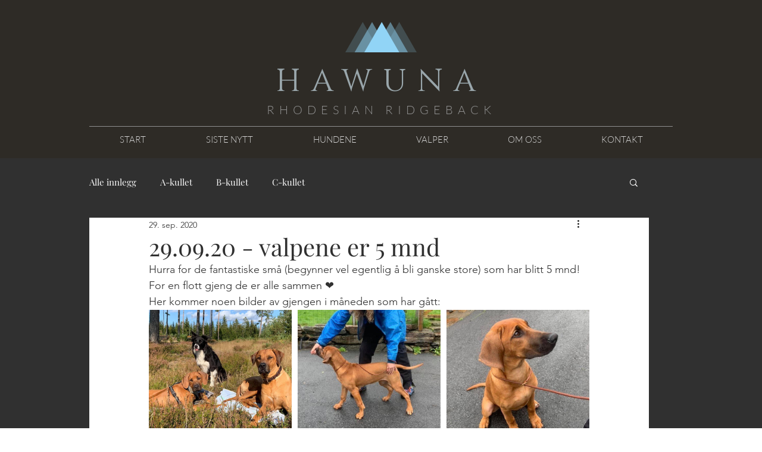

--- FILE ---
content_type: text/css; charset=utf-8
request_url: https://www.hawuna.com/_serverless/pro-gallery-css-v4-server/layoutCss?ver=2&id=7qm78-not-scoped&items=3546_1500_1125%7C3433_720_557%7C3368_615_719%7C3542_640_1327%7C3535_960_720%7C3352_720_960%7C3267_676_579%7C3717_720_960%7C3551_1500_1125%7C3465_720_960%7C3548_482_960%7C3427_540_960%7C3666_714_539%7C3330_1125_1500%7C3853_720_960%7C3420_1125_1500%7C3434_716_960%7C3238_1500_1068%7C3672_482_960%7C3512_720_960&container=519_740_2960_720&options=gallerySizeType:px%7CenableInfiniteScroll:true%7CtitlePlacement:SHOW_ON_HOVER%7CgridStyle:1%7CimageMargin:10%7CgalleryLayout:2%7CisVertical:false%7CnumberOfImagesPerRow:3%7CgallerySizePx:300%7CcubeRatio:1%7CcubeType:fill%7CgalleryThumbnailsAlignment:bottom%7CthumbnailSpacings:0
body_size: -124
content:
#pro-gallery-7qm78-not-scoped [data-hook="item-container"][data-idx="0"].gallery-item-container{opacity: 1 !important;display: block !important;transition: opacity .2s ease !important;top: 0px !important;left: 0px !important;right: auto !important;height: 240px !important;width: 240px !important;} #pro-gallery-7qm78-not-scoped [data-hook="item-container"][data-idx="0"] .gallery-item-common-info-outer{height: 100% !important;} #pro-gallery-7qm78-not-scoped [data-hook="item-container"][data-idx="0"] .gallery-item-common-info{height: 100% !important;width: 100% !important;} #pro-gallery-7qm78-not-scoped [data-hook="item-container"][data-idx="0"] .gallery-item-wrapper{width: 240px !important;height: 240px !important;margin: 0 !important;} #pro-gallery-7qm78-not-scoped [data-hook="item-container"][data-idx="0"] .gallery-item-content{width: 240px !important;height: 240px !important;margin: 0px 0px !important;opacity: 1 !important;} #pro-gallery-7qm78-not-scoped [data-hook="item-container"][data-idx="0"] .gallery-item-hover{width: 240px !important;height: 240px !important;opacity: 1 !important;} #pro-gallery-7qm78-not-scoped [data-hook="item-container"][data-idx="0"] .item-hover-flex-container{width: 240px !important;height: 240px !important;margin: 0px 0px !important;opacity: 1 !important;} #pro-gallery-7qm78-not-scoped [data-hook="item-container"][data-idx="0"] .gallery-item-wrapper img{width: 100% !important;height: 100% !important;opacity: 1 !important;} #pro-gallery-7qm78-not-scoped [data-hook="item-container"][data-idx="1"].gallery-item-container{opacity: 1 !important;display: block !important;transition: opacity .2s ease !important;top: 0px !important;left: 250px !important;right: auto !important;height: 240px !important;width: 240px !important;} #pro-gallery-7qm78-not-scoped [data-hook="item-container"][data-idx="1"] .gallery-item-common-info-outer{height: 100% !important;} #pro-gallery-7qm78-not-scoped [data-hook="item-container"][data-idx="1"] .gallery-item-common-info{height: 100% !important;width: 100% !important;} #pro-gallery-7qm78-not-scoped [data-hook="item-container"][data-idx="1"] .gallery-item-wrapper{width: 240px !important;height: 240px !important;margin: 0 !important;} #pro-gallery-7qm78-not-scoped [data-hook="item-container"][data-idx="1"] .gallery-item-content{width: 240px !important;height: 240px !important;margin: 0px 0px !important;opacity: 1 !important;} #pro-gallery-7qm78-not-scoped [data-hook="item-container"][data-idx="1"] .gallery-item-hover{width: 240px !important;height: 240px !important;opacity: 1 !important;} #pro-gallery-7qm78-not-scoped [data-hook="item-container"][data-idx="1"] .item-hover-flex-container{width: 240px !important;height: 240px !important;margin: 0px 0px !important;opacity: 1 !important;} #pro-gallery-7qm78-not-scoped [data-hook="item-container"][data-idx="1"] .gallery-item-wrapper img{width: 100% !important;height: 100% !important;opacity: 1 !important;} #pro-gallery-7qm78-not-scoped [data-hook="item-container"][data-idx="2"].gallery-item-container{opacity: 1 !important;display: block !important;transition: opacity .2s ease !important;top: 0px !important;left: 500px !important;right: auto !important;height: 240px !important;width: 240px !important;} #pro-gallery-7qm78-not-scoped [data-hook="item-container"][data-idx="2"] .gallery-item-common-info-outer{height: 100% !important;} #pro-gallery-7qm78-not-scoped [data-hook="item-container"][data-idx="2"] .gallery-item-common-info{height: 100% !important;width: 100% !important;} #pro-gallery-7qm78-not-scoped [data-hook="item-container"][data-idx="2"] .gallery-item-wrapper{width: 240px !important;height: 240px !important;margin: 0 !important;} #pro-gallery-7qm78-not-scoped [data-hook="item-container"][data-idx="2"] .gallery-item-content{width: 240px !important;height: 240px !important;margin: 0px 0px !important;opacity: 1 !important;} #pro-gallery-7qm78-not-scoped [data-hook="item-container"][data-idx="2"] .gallery-item-hover{width: 240px !important;height: 240px !important;opacity: 1 !important;} #pro-gallery-7qm78-not-scoped [data-hook="item-container"][data-idx="2"] .item-hover-flex-container{width: 240px !important;height: 240px !important;margin: 0px 0px !important;opacity: 1 !important;} #pro-gallery-7qm78-not-scoped [data-hook="item-container"][data-idx="2"] .gallery-item-wrapper img{width: 100% !important;height: 100% !important;opacity: 1 !important;} #pro-gallery-7qm78-not-scoped [data-hook="item-container"][data-idx="3"].gallery-item-container{opacity: 1 !important;display: block !important;transition: opacity .2s ease !important;top: 250px !important;left: 0px !important;right: auto !important;height: 240px !important;width: 240px !important;} #pro-gallery-7qm78-not-scoped [data-hook="item-container"][data-idx="3"] .gallery-item-common-info-outer{height: 100% !important;} #pro-gallery-7qm78-not-scoped [data-hook="item-container"][data-idx="3"] .gallery-item-common-info{height: 100% !important;width: 100% !important;} #pro-gallery-7qm78-not-scoped [data-hook="item-container"][data-idx="3"] .gallery-item-wrapper{width: 240px !important;height: 240px !important;margin: 0 !important;} #pro-gallery-7qm78-not-scoped [data-hook="item-container"][data-idx="3"] .gallery-item-content{width: 240px !important;height: 240px !important;margin: 0px 0px !important;opacity: 1 !important;} #pro-gallery-7qm78-not-scoped [data-hook="item-container"][data-idx="3"] .gallery-item-hover{width: 240px !important;height: 240px !important;opacity: 1 !important;} #pro-gallery-7qm78-not-scoped [data-hook="item-container"][data-idx="3"] .item-hover-flex-container{width: 240px !important;height: 240px !important;margin: 0px 0px !important;opacity: 1 !important;} #pro-gallery-7qm78-not-scoped [data-hook="item-container"][data-idx="3"] .gallery-item-wrapper img{width: 100% !important;height: 100% !important;opacity: 1 !important;} #pro-gallery-7qm78-not-scoped [data-hook="item-container"][data-idx="4"]{display: none !important;} #pro-gallery-7qm78-not-scoped [data-hook="item-container"][data-idx="5"]{display: none !important;} #pro-gallery-7qm78-not-scoped [data-hook="item-container"][data-idx="6"]{display: none !important;} #pro-gallery-7qm78-not-scoped [data-hook="item-container"][data-idx="7"]{display: none !important;} #pro-gallery-7qm78-not-scoped [data-hook="item-container"][data-idx="8"]{display: none !important;} #pro-gallery-7qm78-not-scoped [data-hook="item-container"][data-idx="9"]{display: none !important;} #pro-gallery-7qm78-not-scoped [data-hook="item-container"][data-idx="10"]{display: none !important;} #pro-gallery-7qm78-not-scoped [data-hook="item-container"][data-idx="11"]{display: none !important;} #pro-gallery-7qm78-not-scoped [data-hook="item-container"][data-idx="12"]{display: none !important;} #pro-gallery-7qm78-not-scoped [data-hook="item-container"][data-idx="13"]{display: none !important;} #pro-gallery-7qm78-not-scoped [data-hook="item-container"][data-idx="14"]{display: none !important;} #pro-gallery-7qm78-not-scoped [data-hook="item-container"][data-idx="15"]{display: none !important;} #pro-gallery-7qm78-not-scoped [data-hook="item-container"][data-idx="16"]{display: none !important;} #pro-gallery-7qm78-not-scoped [data-hook="item-container"][data-idx="17"]{display: none !important;} #pro-gallery-7qm78-not-scoped [data-hook="item-container"][data-idx="18"]{display: none !important;} #pro-gallery-7qm78-not-scoped [data-hook="item-container"][data-idx="19"]{display: none !important;} #pro-gallery-7qm78-not-scoped .pro-gallery-prerender{height:1740px !important;}#pro-gallery-7qm78-not-scoped {height:1740px !important; width:740px !important;}#pro-gallery-7qm78-not-scoped .pro-gallery-margin-container {height:1740px !important;}#pro-gallery-7qm78-not-scoped .pro-gallery {height:1740px !important; width:740px !important;}#pro-gallery-7qm78-not-scoped .pro-gallery-parent-container {height:1740px !important; width:750px !important;}